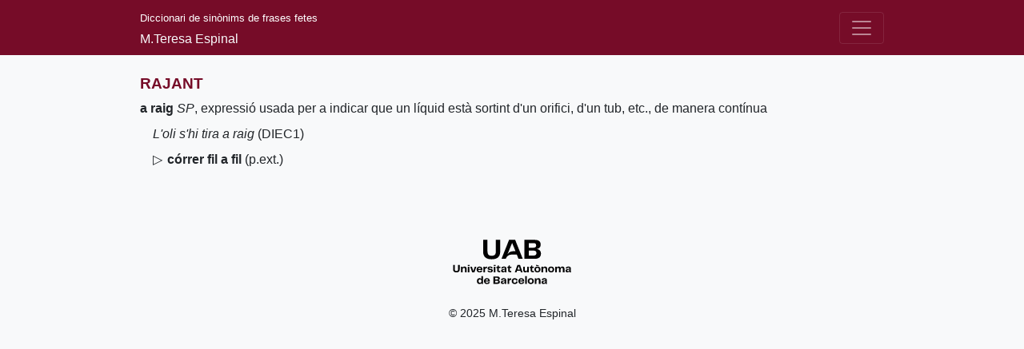

--- FILE ---
content_type: text/html; charset=utf-8
request_url: https://dsff.uab.cat/concepte/rajant
body_size: 2826
content:
<!DOCTYPE html>
<html lang="ca">
<head>
  <meta charset="utf-8">
  <title>rajant | DSFF</title>
  <meta name="description" content="Diccionari de Sinònims de Frases Fetes (DSFF), de M.Teresa Espinal">
  <meta name="viewport" content="width=device-width, initial-scale=1">
  <meta name="theme-color" content="#760c28">
  <link rel="stylesheet" href="/main.min.css"><link rel="canonical" href="https://dsff.uab.cat/concepte/rajant"><link rel="search" type="application/opensearchdescription+xml" href="/opensearch.xml" title="DSFF">
  <script async data-domain="dsff.uab.cat" src="https://statistics.precarietat.net/js/script.js"></script>
</head>
<body class="bg-light">
  <nav class="navbar navbar-expand-lg navbar-dark">
    <div class="container">
      <div class="text-light"><a href="/" class="navbar-brand">Diccionari de sinònims de frases fetes</a><div>M.Teresa Espinal</div></div>
      <button class="navbar-toggler" type="button" data-toggle="collapse" data-target="#navbar-collapse" aria-label="Desplega el menú">
        <span class="navbar-toggler-icon"></span>
      </button>
      <div class="collapse navbar-collapse justify-content-end" id="navbar-collapse">
        <div class="navbar-nav"><a class="nav-item nav-link" href="/">Cerca</a><a class="nav-item nav-link" href="/presentacio">Presentació</a>
          <a class="nav-item nav-link" href="/coneix">Coneix el diccionari</a>
          <a class="nav-item nav-link" href="/abreviatures">Abreviatures</a>
          <a class="nav-item nav-link" href="/credits">Crèdits</a>
        </div>
      </div>
    </div>
  </nav>
  <div class="container py-4 mt-md-3 mb-md-5"><article class="entry concepte">
        <h1 class="concepte">RAJANT</h1>
        <article class="entry frase"><p><a href="/?mode=Conté&frase=a+raig" rel="nofollow"><strong>a raig</strong></a> <em><abbr title="sintagma preposicional">SP</abbr></em>, expressió usada per a indicar que un líquid està sortint d'un orifici, d'un tub, etc., de manera contínua </p><p><em>L'oli s'hi tira a raig</em> (<abbr title="Institut d'Estudis Catalans, Diccionari de la Llengua Catalana">DIEC1</abbr>)</p><p><span class="simbol">▷</span><a href="/?mode=Conté&frase=c%C3%B3rrer+fil+a+fil" rel="nofollow"><strong>córrer fil a fil </strong>(<abbr title="per extensió">p.ext.</abbr>)</a></p></article>
      </article></div>
  <footer class="mt-4">
    <div class="container text-center">
      <p><a href="//www.uab.cat"><img alt="Logo UAB" title="Universitat Autònoma de Barcelona" src="/uab.svg" width="150" height="56"></a></p>
      <p class="mt-4"><small>&copy; 2025 M.Teresa Espinal</small></p>
    </div>
  </footer><script>(()=>{const t=document.querySelector(".navbar-toggler"),e=document.querySelector("#navbar-collapse");t.addEventListener("click",()=>{e.classList.toggle("show")})})();</script></body>
</html>
